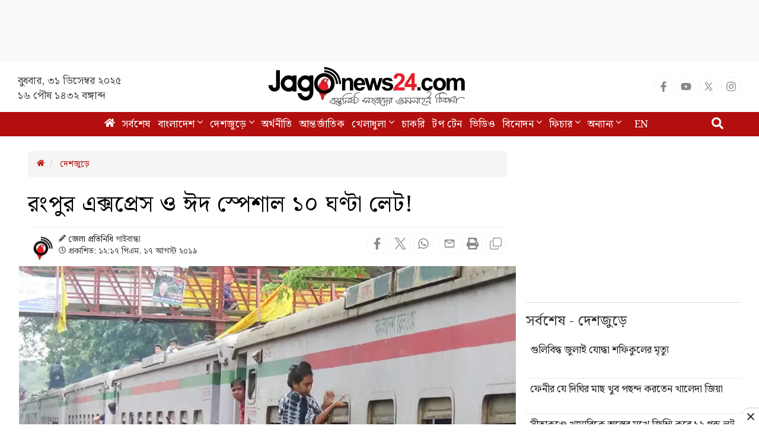

--- FILE ---
content_type: text/html; charset=utf-8
request_url: https://www.google.com/recaptcha/api2/aframe
body_size: 150
content:
<!DOCTYPE HTML><html><head><meta http-equiv="content-type" content="text/html; charset=UTF-8"></head><body><script nonce="PwqdzFZgyTtEykN6RkGCeQ">/** Anti-fraud and anti-abuse applications only. See google.com/recaptcha */ try{var clients={'sodar':'https://pagead2.googlesyndication.com/pagead/sodar?'};window.addEventListener("message",function(a){try{if(a.source===window.parent){var b=JSON.parse(a.data);var c=clients[b['id']];if(c){var d=document.createElement('img');d.src=c+b['params']+'&rc='+(localStorage.getItem("rc::a")?sessionStorage.getItem("rc::b"):"");window.document.body.appendChild(d);sessionStorage.setItem("rc::e",parseInt(sessionStorage.getItem("rc::e")||0)+1);localStorage.setItem("rc::h",'1767125773506');}}}catch(b){}});window.parent.postMessage("_grecaptcha_ready", "*");}catch(b){}</script></body></html>

--- FILE ---
content_type: application/javascript; charset=utf-8
request_url: https://fundingchoicesmessages.google.com/f/AGSKWxUAerYIBwMZWWeiGzjaCDFvI3kQkghcuXB2_KjTRq99HPXNNGMUUIjRC3FVQ53wKlQw6lJ7tW67an5HVUECMkoPoRt610bdCJ9r6wBnHJlvT-1dusjwll6DQK27mPZl4kKeFLgZ2RA6kvOXT2sK-ZRDbJex2McEeFetCZyjhN2h5W-E0ogx9YtgATYD/_/adgalleryheader./adtech./adlens-/banner468./ad-api-
body_size: -1291
content:
window['16177339-8db7-4207-b92d-22fbc1783897'] = true;